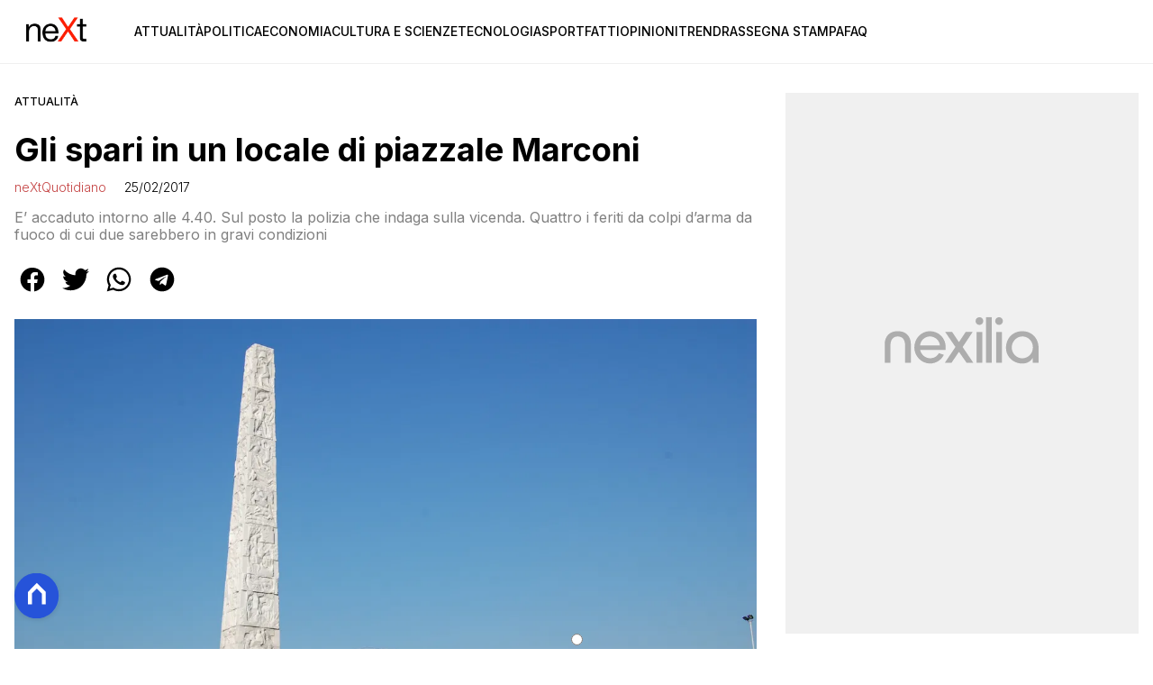

--- FILE ---
content_type: text/html
request_url: https://www.nextquotidiano.it/gli-spari-un-locale-piazzale-marconi/
body_size: 16363
content:
<!DOCTYPE html><html lang="it"> <head><meta charset="utf-8"><meta name="viewport" content="width=device-width, initial-scale=1"><script>(function(){const isLogged = false;
const subscriptionPlan = null;

  window.astroproxy = {
    isLogged: isLogged,
    subscriptionPlan: subscriptionPlan,
  };

  window.loadLibraryScript = (function () {
    const cbs = {};
    const alreadyLoaded = [];

    const loadLibrary = (libraryUrl) => {
      const script = document.createElement('script');
      script.src = libraryUrl;
      script.defer = true;
      script.onload = () => {
        alreadyLoaded.push(libraryUrl);

        cbs[libraryUrl].forEach((cb) => {
          if (typeof cb === 'function') cb();
        });
      };
      document.body.appendChild(script);
    };

    return (libraryUrl, cb = () => {}) => {
      if (alreadyLoaded.includes(libraryUrl)) {
        cb();
        return;
      }

      if (!cbs.hasOwnProperty(libraryUrl)) {
        cbs[libraryUrl] = [];
        cbs[libraryUrl].push(cb);
        loadLibrary(libraryUrl);
      } else {
        cbs[libraryUrl].push(cb);
      }
    };
  })();
})();</script> <link rel="stylesheet" href="/_astro/nextquotidiano-theme.BlsrSVkr.css">  <link href="https://static.nexilia.it/static-metadata/nextquotidiano/cmp-pay.css" rel="stylesheet preload" as="style"> <script src="https://static.nexilia.it/static-metadata/nextquotidiano/cmp-pay.js"></script>     <link href="https://fonts.googleapis.com/css2?family=Roboto:wght@100;200;300;400;500;600;700;800;900&display=swap" rel="stylesheet preload" as="style"> <link href="https://fonts.googleapis.com/css2?family=Inter:wght@100;200;300;400;500;600;700;800;900&display=swap" rel="stylesheet preload" as="style">  <!-- <link
  rel="stylesheet preload"
  as="style"
  href={`/public/${config.code}/${config.code}.css?ver=1.0.2`}
/> -->  <link rel="shortcut icon" href="/public/nextquotidiano/favicon.ico">  <script>(function(){const containerId = "cS5e5Hbj";

    var _mtm = (window._mtm = window._mtm || []);
    _mtm.push({ 'mtm.startTime': new Date().getTime(), event: 'mtm.Start' });
    (function () {
      var d = document,
        g = d.createElement('script'),
        s = d.getElementsByTagName('script')[0];
      g.async = true;
      g.src = 'https://tagmanager.elikona.it/js/container_' + containerId + '.js';
      s.parentNode.insertBefore(g, s);
    })();
  })();</script>    <script class="_iub_cs_activate" type="text/plain">(function(){const gtmCode = "GTM-TFSGDRW";

  (function (w, d, s, l, i) {
    w[l] = w[l] || [];
    w[l].push({ 'gtm.start': new Date().getTime(), event: 'gtm.js' });
    var f = d.getElementsByTagName(s)[0],
      j = d.createElement(s),
      dl = l != 'dataLayer' ? '&l=' + l : '';
    j.async = true;
    j.src = 'https://www.googletagmanager.com/gtm.js?id=' + i + dl;
    f.parentNode.insertBefore(j, f);
  })(window, document, 'script', 'dataLayer', gtmCode);
})();</script> <script type="text/javascript">
  window.googletag = window.googletag || { cmd: [] };
</script>   <script type="text/javascript">(function(){const enablePushdown = true;

      if (enablePushdown) {
        if (typeof window.adk_slot_on_demand !== 'undefined') {
          window.adk_slot_on_demand = 'adk_pushdown';
        } else {
          window.addEventListener('adkInteractionsEvents', (event) => {
            if (event && event.detail.adkOnDemandPromisesCreated) {
              window.adk_slot_on_demand = 'adk_pushdown';
            }
          });
        }
      }

      window._iubendaEvents.on('onReady', function () {
        const adkaoraScript = document.createElement('script');
        adkaoraScript.type = 'text/javascript';
        adkaoraScript.defer = true;
        adkaoraScript.src = 'https://cdn.adkaora.space/mosaico/generic/prod/adk-init.js';

        // add attribute data-version with value v3
        adkaoraScript.setAttribute('data-version', 'v3');
        document.head.appendChild(adkaoraScript);
      });
    })();</script>   <meta name="robots" content="index, follow, max-image-preview:large, max-snippet:-1, max-video-preview:-1"/><title>Gli spari in un locale di piazzale Marconi | NextQuotidiano</title><meta name="description" content="Gli spari in un locale di piazzale Marconi. Scopri i fatti del giorno e le ultime notizie di attualità su NextQuotidiano."/><link rel="canonical" href="https://www.nextquotidiano.it/gli-spari-un-locale-piazzale-marconi/"/><meta property="og:locale" content="it_IT"/><meta property="og:type" content="article"/><meta property="og:title" content="Gli spari in un locale di piazzale Marconi | NextQuotidiano"/><meta property="og:description" content="Gli spari in un locale di piazzale Marconi. Scopri i fatti del giorno e le ultime notizie di attualità su NextQuotidiano."/><meta property="og:url" content="https://www.nextquotidiano.it/gli-spari-un-locale-piazzale-marconi/"/><meta property="og:site_name" content="nextQuotidiano"/><meta property="article:publisher" content="https://www.facebook.com/nextquotidiano.it/"/><meta property="article:published_time" content="2017-02-25T09:01:32"/><meta property="article:modified_time" content="2017-02-25T09:01:32"/><meta property="og:image" content="https://static.nexilia.it/nextquotidiano/2017/02/PIAZZALE-GUGLIELMO-MARCONI.jpg"/><meta property="og:image:width" content="3008"/><meta property="og:image:height" content="2000"/><meta property="og:image:type" content="image/jpeg"/><meta name="author" content="neXtQuotidiano"/><meta name="twitter:card" content="summary_large_image"/><meta name="twitter:creator" content="@neXtquotidiano"/><meta name="twitter:site" content="nextQuotidiano"/><link rel="alternate" type="application/rss+xml" title="Gli spari in un locale di piazzale Marconi | NextQuotidiano | Feed" href="https://www.nextquotidiano.it/gli-spari-un-locale-piazzale-marconi/feed/"/><script type="application/ld+json">[{"@context":"https://schema.org","@graph":[{"@type":"NewsArticle","@id":"https://www.nextquotidiano.it/gli-spari-un-locale-piazzale-marconi/#article","isPartOf":{"@id":"https://www.nextquotidiano.it/gli-spari-un-locale-piazzale-marconi/"},"author":{"name":"neXtQuotidiano","@id":"https://www.nextquotidiano.it/#/schema/person/446d8435a1d0b4e6e89f02927ca852eb"},"headline":"Gli spari in un locale di piazzale Marconi","datePublished":"2017-02-25T09:01:32+00:00","mainEntityOfPage":{"@id":"https://www.nextquotidiano.it/gli-spari-un-locale-piazzale-marconi/"},"wordCount":206,"commentCount":0,"publisher":{"@id":"https://www.nextquotidiano.it/#organization"},"image":{"@id":"https://www.nextquotidiano.it/gli-spari-un-locale-piazzale-marconi/#primaryimage"},"thumbnailUrl":"https://static.nexilia.it/nextquotidiano/2017/02/PIAZZALE-GUGLIELMO-MARCONI.jpg","articleSection":["Attualità","Fatti"],"inLanguage":"it-IT","potentialAction":[{"@type":"CommentAction","name":"Comment","target":["https://www.nextquotidiano.it/gli-spari-un-locale-piazzale-marconi/#respond"]}]},{"@type":"WebPage","@id":"https://www.nextquotidiano.it/gli-spari-un-locale-piazzale-marconi/","url":"https://www.nextquotidiano.it/gli-spari-un-locale-piazzale-marconi/","name":"Gli spari in un locale di piazzale Marconi | NextQuotidiano","isPartOf":{"@id":"https://www.nextquotidiano.it/#website"},"primaryImageOfPage":{"@id":"https://www.nextquotidiano.it/gli-spari-un-locale-piazzale-marconi/#primaryimage"},"image":{"@id":"https://www.nextquotidiano.it/gli-spari-un-locale-piazzale-marconi/#primaryimage"},"thumbnailUrl":"https://static.nexilia.it/nextquotidiano/2017/02/PIAZZALE-GUGLIELMO-MARCONI.jpg","datePublished":"2017-02-25T09:01:32+00:00","description":"Gli spari in un locale di piazzale Marconi. Scopri i fatti del giorno e le ultime notizie di attualità su NextQuotidiano.","breadcrumb":{"@id":"https://www.nextquotidiano.it/gli-spari-un-locale-piazzale-marconi/#breadcrumb"},"inLanguage":"it-IT","potentialAction":[{"@type":"ReadAction","target":["https://www.nextquotidiano.it/gli-spari-un-locale-piazzale-marconi/"]}]},{"@type":"ImageObject","inLanguage":"it-IT","@id":"https://www.nextquotidiano.it/gli-spari-un-locale-piazzale-marconi/#primaryimage","url":"https://static.nexilia.it/nextquotidiano/2017/02/PIAZZALE-GUGLIELMO-MARCONI.jpg","contentUrl":"https://static.nexilia.it/nextquotidiano/2017/02/PIAZZALE-GUGLIELMO-MARCONI.jpg","width":3008,"height":2000,"caption":"PIAZZALE GUGLIELMO MARCONI"},{"@type":"BreadcrumbList","@id":"https://www.nextquotidiano.it/gli-spari-un-locale-piazzale-marconi/#breadcrumb","itemListElement":[{"@type":"ListItem","position":1,"name":"Home","item":"https://www.nextquotidiano.it/"},{"@type":"ListItem","position":2,"name":"Gli spari in un locale di piazzale Marconi"}]},{"@type":"WebSite","@id":"https://www.nextquotidiano.it/#website","url":"https://www.nextquotidiano.it/","name":"nextQuotidiano","description":"","publisher":{"@id":"https://www.nextquotidiano.it/#organization"},"potentialAction":[{"@type":"SearchAction","target":{"@type":"EntryPoint","urlTemplate":"https://www.nextquotidiano.it/?s={search_term_string}"},"query-input":{"@type":"PropertyValueSpecification","valueRequired":true,"valueName":"search_term_string"}}],"inLanguage":"it-IT"},{"@type":"Organization","@id":"https://www.nextquotidiano.it/#organization","name":"Next Quotidiano","url":"https://www.nextquotidiano.it/","logo":{"@type":"ImageObject","inLanguage":"it-IT","@id":"https://www.nextquotidiano.it/#/schema/logo/image/","url":"https://static.nexilia.it/nextquotidiano/2023/11/logo.png","contentUrl":"https://static.nexilia.it/nextquotidiano/2023/11/logo.png","width":600,"height":300,"caption":"Next Quotidiano"},"image":{"@id":"https://www.nextquotidiano.it/#/schema/logo/image/"},"sameAs":["https://www.facebook.com/nextquotidiano.it/","https://x.com/nextquotidiano"]},{"@type":"Person","@id":"https://www.nextquotidiano.it/#/schema/person/446d8435a1d0b4e6e89f02927ca852eb","name":"neXtQuotidiano","image":{"@type":"ImageObject","inLanguage":"it-IT","@id":"https://www.nextquotidiano.it/#/schema/person/image/","url":"https://secure.gravatar.com/avatar/d809f51fecff7f40a828df861c9b929c?s=96&d=mm&r=g","contentUrl":"https://secure.gravatar.com/avatar/d809f51fecff7f40a828df861c9b929c?s=96&d=mm&r=g","caption":"neXtQuotidiano"},"url":"https://www.nextquotidiano.it/author/next-quotidiano/"}]},{"@context":"https://schema.org","@graph":[{"@type":"SiteNavigationElement","@id":"https://www.nextquotidiano.it/#Principale","name":"Attualità","url":"https://www.nextquotidiano.it/attualita/"},{"@type":"SiteNavigationElement","@id":"https://www.nextquotidiano.it/#Principale","name":"Politica","url":"https://www.nextquotidiano.it/politica/"},{"@type":"SiteNavigationElement","@id":"https://www.nextquotidiano.it/#Principale","name":"Economia","url":"https://www.nextquotidiano.it/economia/"},{"@type":"SiteNavigationElement","@id":"https://www.nextquotidiano.it/#Principale","name":"Cultura e Scienze","url":"https://www.nextquotidiano.it/cultura-e-scienze/"},{"@type":"SiteNavigationElement","@id":"https://www.nextquotidiano.it/#Principale","name":"Tecnologia","url":"https://www.nextquotidiano.it/tecnologia/"},{"@type":"SiteNavigationElement","@id":"https://www.nextquotidiano.it/#Principale","name":"Sport","url":"https://www.nextquotidiano.it/sport/"},{"@type":"SiteNavigationElement","@id":"https://www.nextquotidiano.it/#Principale","name":"Fatti","url":"https://www.nextquotidiano.it/fatti/"},{"@type":"SiteNavigationElement","@id":"https://www.nextquotidiano.it/#Principale","name":"Opinioni","url":"https://www.nextquotidiano.it/opinioni/"},{"@type":"SiteNavigationElement","@id":"https://www.nextquotidiano.it/#Principale","name":"Trend","url":"https://www.nextquotidiano.it/trend/"},{"@type":"SiteNavigationElement","@id":"https://www.nextquotidiano.it/#Principale","name":"Rassegna Stampa","url":"https://www.nextquotidiano.it/rassegna-stampa/"},{"@type":"SiteNavigationElement","@id":"https://www.nextquotidiano.it/#Principale","name":"Faq","url":"https://www.nextquotidiano.it/faq/"}]}]</script><style>.paywall[data-astro-cid-szf7bw6u]{margin:16px auto}.paywall[data-astro-cid-szf7bw6u] div[data-astro-cid-szf7bw6u]{background-color:#fff;padding:2rem 24px;border-radius:10px;box-shadow:0 0 0 2px #2956f8;max-width:600px;text-align:center;font-family:system-ui,sans-serif;margin:0 auto}.paywall[data-astro-cid-szf7bw6u] div[data-astro-cid-szf7bw6u] img[data-astro-cid-szf7bw6u]{height:42px;margin:0 auto 2rem;object-fit:contain}.paywall[data-astro-cid-szf7bw6u] div[data-astro-cid-szf7bw6u] p[data-astro-cid-szf7bw6u]{font-size:1.1rem;color:#212121;margin-bottom:2rem;line-height:30px}.paywall[data-astro-cid-szf7bw6u] div[data-astro-cid-szf7bw6u] a[data-astro-cid-szf7bw6u].btn-discover{background-color:#2956f8;color:#fff;padding:1rem 2.5rem;border-radius:8px;font-size:1rem;font-weight:600;text-decoration:none;display:inline-block}.paywall[data-astro-cid-szf7bw6u] div[data-astro-cid-szf7bw6u] a[data-astro-cid-szf7bw6u].btn-discover:hover{filter:brightness(1.1);color:#fff!important;transition:filter .2s ease}.login[data-astro-cid-szf7bw6u]{margin-top:1rem;font-size:.9rem;color:#666}.login[data-astro-cid-szf7bw6u] a[data-astro-cid-szf7bw6u]{color:#2956f8;text-decoration:none;font-size:14px}.login[data-astro-cid-szf7bw6u] a[data-astro-cid-szf7bw6u]:hover{text-decoration:underline}
.btn-nexilia-club[data-astro-cid-xjiewfcr]{margin:16px;z-index:1000;width:50px;height:50px;border-radius:50%;box-shadow:0 2px 5px #0000001a;display:flex;align-items:center;justify-content:center}.btn-nexilia-club[data-astro-cid-xjiewfcr] img[data-astro-cid-xjiewfcr]{width:50px;height:50px}
@media only screen and (max-width: 970px){#gmpSkinMobileSpacer[data-astro-cid-bzugj4pu]{min-height:100px}}:root{--swiper-navigation-size: 44px}.swiper-button-prev,.swiper-button-next{position:absolute;top:var(--swiper-navigation-top-offset, 50%);width:calc(var(--swiper-navigation-size) / 44 * 27);height:var(--swiper-navigation-size);margin-top:calc(0px - (var(--swiper-navigation-size) / 2));z-index:10;cursor:pointer;display:flex;align-items:center;justify-content:center;color:var(--swiper-navigation-color, var(--swiper-theme-color))}.swiper-button-prev.swiper-button-disabled,.swiper-button-next.swiper-button-disabled{opacity:.35;cursor:auto;pointer-events:none}.swiper-button-prev.swiper-button-hidden,.swiper-button-next.swiper-button-hidden{opacity:0;cursor:auto;pointer-events:none}.swiper-navigation-disabled .swiper-button-prev,.swiper-navigation-disabled .swiper-button-next{display:none!important}.swiper-button-prev svg,.swiper-button-next svg{width:100%;height:100%;object-fit:contain;transform-origin:center}.swiper-rtl .swiper-button-prev svg,.swiper-rtl .swiper-button-next svg{transform:rotate(180deg)}.swiper-button-prev,.swiper-rtl .swiper-button-next{left:var(--swiper-navigation-sides-offset, 10px);right:auto}.swiper-button-lock{display:none}.swiper-button-prev:after,.swiper-button-next:after{font-family:swiper-icons;font-size:var(--swiper-navigation-size);text-transform:none!important;letter-spacing:0;font-variant:initial;line-height:1}.swiper-button-prev:after,.swiper-rtl .swiper-button-next:after{content:"prev"}.swiper-button-next,.swiper-rtl .swiper-button-prev{right:var(--swiper-navigation-sides-offset, 10px);left:auto}.swiper-button-next:after,.swiper-rtl .swiper-button-prev:after{content:"next"}
</style>
<link rel="stylesheet" href="/_astro/index.Cacu5y9W.css">
<link rel="stylesheet" href="/_astro/index.XCPM6bHg.css">
<style>._container_1913p_1{color:#19181f;display:flex;flex-direction:column;align-items:center;width:100%}._container_1913p_1 h5{margin-bottom:25px;font-size:1.5em}._answer_1913p_14{width:100%;margin-bottom:1rem;border-radius:.5rem;box-shadow:0 5px 15px #0000001a;position:relative;transition:background-color .3s ease-out;overflow:hidden}._answer_hover_1913p_24:hover{background-color:#efefef!important;cursor:pointer}._answer_voted_1913p_29{cursor:default}._answerInner_1913p_33{width:0;position:absolute;left:0;top:0;margin:0;height:100%;border-radius:.5rem;text-align:left;display:block;transition:width .5s ease-out,background-color .5s ease-out}._answerText_1913p_46{margin:0;padding:1rem;font-weight:700;position:relative;z-index:1}._answer_1913p_14 span{position:absolute;right:1rem;top:50%;transform:translateY(-50%);font-size:1.2rem;font-weight:700}
</style></head> <body class="article-page attualita-page">  <script>
  // eslint-disable-next-line no-unused-vars
  function handleClick() {
    document.body.classList.toggle('nexilia-no-scroll');
    const menuButton = document.getElementById('menu-hamburger');
    menuButton.classList.toggle('active');
  }
</script> <header class="menuType_inline">   <section class="head"> <button onclick="handleClick()" class="btn-icon btn-burger" id="menu-hamburger"> <svg xmlns="http://www.w3.org/2000/svg" width="26" height="14" viewBox="0 0 26 14" fill="none"> <path d="M1 1H25" stroke="currentColor" stroke-width="1.5" stroke-linecap="round"></path> <path d="M1 7H25" stroke="currentColor" stroke-width="1.5" stroke-linecap="round"></path> <path d="M1 13H25" stroke="currentColor" stroke-width="1.5" stroke-linecap="round"></path> </svg> </button> <a href="/"> <img alt="logo" src="https://static.nexilia.it/nextquotidiano/2023/11/logo.png"> </a> <div class="menu-container"> <nav id="wordpress-primary-menu" class="primary nav-inline"> <div class="menu-principale-container"> <ul id="menuList" class="menu_top"> <li> <a href="/attualita/">Attualità</a> </li><li> <a href="/politica/">Politica</a> </li><li> <a href="/economia/">Economia</a> </li><li> <a href="/cultura-e-scienze/">Cultura e Scienze</a> </li><li> <a href="/tecnologia/">Tecnologia</a> </li><li> <a href="/sport/">Sport</a> </li><li> <a href="/fatti/">Fatti</a> </li><li> <a href="/opinioni/">Opinioni</a> </li><li> <a href="/trend/">Trend</a> </li><li> <a href="/rassegna-stampa/">Rassegna Stampa</a> </li><li> <a href="/faq/">Faq</a> </li> </ul> </div> </nav> </div> </section>  </header>  <main class="article-page attualita-page">   <article data-template="2" data-subscription="free"> <section class="block-category"><h2 class="lbl-category"><a href="/attualita/">Attualità</a></h2></section><section class="block-title"><h1>Gli spari in un locale di piazzale Marconi</h1></section><section class="block-infos"><h3><a href="/author/next-quotidiano/" style="margin-right:16px">neXtQuotidiano</a> <!-- -->25/02/2017<!-- --> </h3></section><section class="block-subtitle clamp lines-2"><span><p>E&#8217; accaduto intorno alle 4.40. Sul posto la polizia che indaga sulla vicenda. Quattro i feriti da colpi d&#8217;arma da fuoco di cui due sarebbero in gravi condizioni</p>
</span></section><section class="block-share"> <div class="share-component desktop-only"> <h3>Condividi:</h3> <div class="facebook"> <a href="https://www.facebook.com/sharer.php?u=https%3A%2F%2Fwww.nextquotidiano.it%2Fgli-spari-un-locale-piazzale-marconi%2F" target="_blank" rel="noreferrer" title="facebook"> <svg
    xmlns="http://www.w3.org/2000/svg"
    width="800px"
    height="800px"
    viewBox="0 0 24 24"
    fill="none"
>
    <path
        d="M20 12.05C19.9813 10.5255 19.5273 9.03809 18.6915 7.76295C17.8557 6.48781 16.673 5.47804 15.2826 4.85257C13.8921 4.2271 12.3519 4.01198 10.8433 4.23253C9.33473 4.45309 7.92057 5.10013 6.7674 6.09748C5.61422 7.09482 4.77005 8.40092 4.3343 9.86195C3.89856 11.323 3.88938 12.8781 4.30786 14.3442C4.72634 15.8103 5.55504 17.1262 6.69637 18.1371C7.83769 19.148 9.24412 19.8117 10.75 20.05V14.38H8.75001V12.05H10.75V10.28C10.7037 9.86846 10.7483 9.45175 10.8807 9.05931C11.0131 8.66687 11.23 8.30827 11.5161 8.00882C11.8022 7.70936 12.1505 7.47635 12.5365 7.32624C12.9225 7.17612 13.3368 7.11255 13.75 7.14003C14.3498 7.14824 14.9482 7.20173 15.54 7.30003V9.30003H14.54C14.3676 9.27828 14.1924 9.29556 14.0276 9.35059C13.8627 9.40562 13.7123 9.49699 13.5875 9.61795C13.4627 9.73891 13.3667 9.88637 13.3066 10.0494C13.2464 10.2125 13.2237 10.387 13.24 10.56V12.07H15.46L15.1 14.4H13.25V20C15.1399 19.7011 16.8601 18.7347 18.0985 17.2761C19.3369 15.8175 20.0115 13.9634 20 12.05Z"
        fill="#1877F2"
    />
</svg> </a> </div><div class="twitter"> <a href="https://twitter.com/intent/tweet?url=https%3A%2F%2Fwww.nextquotidiano.it%2Fgli-spari-un-locale-piazzale-marconi%2F&text=Gli%20spari%20in%20un%20locale%20di%20piazzale%20Marconi" target="_blank" rel="noreferrer" title="twitter"> <svg
    xmlns="http://www.w3.org/2000/svg"
    fill="#1DA1F2"
    width="800px"
    height="800px"
    viewBox="-4 0 32 32"
    version="1.1"
>
    <path
        d="M24 8.531c-0.688 1-1.5 1.844-2.469 2.563 0.031 0.219 0.031 0.438 0.031 0.656 0 6.5-4.938 14-14 14-2.781 0-5.375-0.844-7.563-2.219 0.375 0.031 0.781 0.094 1.188 0.094 2.313 0 4.406-0.813 6.094-2.125-2.188-0.031-3.969-1.5-4.594-3.438 0.281 0.063 0.625 0.094 0.938 0.094 0.438 0 0.906-0.063 1.313-0.188-2.281-0.438-3.969-2.406-3.969-4.781v-0.063c0.688 0.344 1.406 0.563 2.219 0.594-1.313-0.906-2.188-2.406-2.188-4.094 0-0.906 0.25-1.75 0.656-2.5 2.438 2.969 6.063 4.969 10.156 5.156-0.063-0.344-0.125-0.75-0.125-1.125 0-2.719 2.188-4.938 4.906-4.938 1.438 0 2.719 0.625 3.625 1.594 1.125-0.219 2.156-0.656 3.094-1.219-0.344 1.156-1.125 2.156-2.125 2.75 1-0.125 1.906-0.406 2.813-0.813z" />
</svg> </a> </div><div class="whatsapp"> <a href="https://api.whatsapp.com/send?text=https%3A%2F%2Fwww.nextquotidiano.it%2Fgli-spari-un-locale-piazzale-marconi%2F" target="_blank" rel="noreferrer" title="whatsapp"> <svg
xmlns="http://www.w3.org/2000/svg"
width="800px"
height="800px"
viewBox="0 0 24 24"
fill="none"
>
<path
  d="M17.6 6.31999C16.8669 5.58141 15.9943 4.99596 15.033 4.59767C14.0716 4.19938 13.0406 3.99622 12 3.99999C10.6089 4.00135 9.24248 4.36819 8.03771 5.06377C6.83294 5.75935 5.83208 6.75926 5.13534 7.96335C4.4386 9.16745 4.07046 10.5335 4.06776 11.9246C4.06507 13.3158 4.42793 14.6832 5.12 15.89L4 20L8.2 18.9C9.35975 19.5452 10.6629 19.8891 11.99 19.9C14.0997 19.9001 16.124 19.0668 17.6222 17.5816C19.1205 16.0965 19.9715 14.0796 19.99 11.97C19.983 10.9173 19.7682 9.87634 19.3581 8.9068C18.948 7.93725 18.3505 7.05819 17.6 6.31999ZM12 18.53C10.8177 18.5308 9.65701 18.213 8.64 17.61L8.4 17.46L5.91 18.12L6.57 15.69L6.41 15.44C5.55925 14.0667 5.24174 12.429 5.51762 10.8372C5.7935 9.24545 6.64361 7.81015 7.9069 6.80322C9.1702 5.79628 10.7589 5.28765 12.3721 5.37368C13.9853 5.4597 15.511 6.13441 16.66 7.26999C17.916 8.49818 18.635 10.1735 18.66 11.93C18.6442 13.6859 17.9355 15.3645 16.6882 16.6006C15.441 17.8366 13.756 18.5301 12 18.53ZM15.61 13.59C15.41 13.49 14.44 13.01 14.26 12.95C14.08 12.89 13.94 12.85 13.81 13.05C13.6144 13.3181 13.404 13.5751 13.18 13.82C13.07 13.96 12.95 13.97 12.75 13.82C11.6097 13.3694 10.6597 12.5394 10.06 11.47C9.85 11.12 10.26 11.14 10.64 10.39C10.6681 10.3359 10.6827 10.2759 10.6827 10.215C10.6827 10.1541 10.6681 10.0941 10.64 10.04C10.64 9.93999 10.19 8.95999 10.03 8.56999C9.87 8.17999 9.71 8.23999 9.58 8.22999H9.19C9.08895 8.23154 8.9894 8.25465 8.898 8.29776C8.8066 8.34087 8.72546 8.403 8.66 8.47999C8.43562 8.69817 8.26061 8.96191 8.14676 9.25343C8.03291 9.54495 7.98287 9.85749 8 10.17C8.0627 10.9181 8.34443 11.6311 8.81 12.22C9.6622 13.4958 10.8301 14.5293 12.2 15.22C12.9185 15.6394 13.7535 15.8148 14.58 15.72C14.8552 15.6654 15.1159 15.5535 15.345 15.3915C15.5742 15.2296 15.7667 15.0212 15.91 14.78C16.0428 14.4856 16.0846 14.1583 16.03 13.84C15.94 13.74 15.81 13.69 15.61 13.59Z"
  fill="#000000"
/>
</svg> </a> </div><div class="telegram"> <a href="https://t.me/share/url?url=https%3A%2F%2Fwww.nextquotidiano.it%2Fgli-spari-un-locale-piazzale-marconi%2F&text=Gli%20spari%20in%20un%20locale%20di%20piazzale%20Marconi" target="_blank" rel="noreferrer" title="telegram"> <svg
    xmlns="http://www.w3.org/2000/svg"
    width="800px"
    height="800px"
    viewBox="0 0 24 24"
    fill="none"
>
    <path
        d="M12 4C10.4178 4 8.87103 4.46919 7.55544 5.34824C6.23985 6.22729 5.21447 7.47672 4.60897 8.93853C4.00347 10.4003 3.84504 12.0089 4.15372 13.5607C4.4624 15.1126 5.22433 16.538 6.34315 17.6569C7.46197 18.7757 8.88743 19.5376 10.4393 19.8463C11.9911 20.155 13.5997 19.9965 15.0615 19.391C16.5233 18.7855 17.7727 17.7602 18.6518 16.4446C19.5308 15.129 20 13.5823 20 12C20 9.87827 19.1571 7.84344 17.6569 6.34315C16.1566 4.84285 14.1217 4 12 4ZM15.93 9.48L14.62 15.67C14.52 16.11 14.26 16.21 13.89 16.01L11.89 14.53L10.89 15.46C10.8429 15.5215 10.7824 15.5715 10.7131 15.6062C10.6438 15.6408 10.5675 15.6592 10.49 15.66L10.63 13.66L14.33 10.31C14.5 10.17 14.33 10.09 14.09 10.23L9.55 13.08L7.55 12.46C7.12 12.33 7.11 12.03 7.64 11.83L15.35 8.83C15.73 8.72 16.05 8.94 15.93 9.48Z"
        fill="#2AABEE"
    />
</svg> </a> </div> </div> <div style="display: grid; grid-template-columns: 1fr;" class="share-component mobile-only"> <button id="shareBtn"> <svg xmlns="http://www.w3.org/2000/svg" viewBox="0 0 50 50" enable-background="new 0 0 50 50"> <path d="M30.3 13.7L25 8.4l-5.3 5.3-1.4-1.4L25 5.6l6.7 6.7z"></path> <path d="M24 7h2v21h-2z"></path> <path d="M35 40H15c-1.7 0-3-1.3-3-3V19c0-1.7 1.3-3 3-3h7v2h-7c-.6 0-1 .4-1 1v18c0 .6.4 1 1 1h20c.6 0 1-.4 1-1V19c0-.6-.4-1-1-1h-7v-2h7c1.7 0 3 1.3 3 3v18c0 1.7-1.3 3-3 3z"></path> </svg> <span style="margin-left: 4px">Condividi</span> </button> <!-- <div id="customShareWrapper">
      <iframe
        id="shareOnFacebook"
        width="89"
        height="20"
        style="border:none;overflow:hidden"
        scrolling="no"
        frameborder="0"
        allowfullscreen="true"
        allow="autoplay; clipboard-write; encrypted-media; picture-in-picture; web-share"
      ></iframe>
    </div> --> <!-- <div>
      {
        socials.map((social) => {
          return (
            <div class={social.className}>
              <a
                href={social.href}
                target="_blank"
                rel="noreferrer"
                title={social.className}
              >
                <Fragment set:html={social.image} />
              </a>
            </div>
          );
        })
      }
    </div> --> </div> </section> <script>(function(){const title = "Gli spari in un locale di piazzale Marconi";
const url = "/gli-spari-un-locale-piazzale-marconi/";

  const shareData = {
    url: url,
    title: title,
    text: title,
  };
  document.getElementById('shareBtn')?.addEventListener('click', async () => {
    if (navigator.canShare) {
      navigator.share(shareData);
    }
  });
})();</script><section class="block-image"><picture class="aspect-ratio-16-9"><source src-set="https://static.nexilia.it/nextquotidiano/2017/02/PIAZZALE-GUGLIELMO-MARCONI.jpg?width=320&imdensity=1" media="(max-width: 360px)"><source src-set="https://static.nexilia.it/nextquotidiano/2017/02/PIAZZALE-GUGLIELMO-MARCONI.jpg?width=480&imdensity=1" media="(max-width: 430px)"><source src-set="https://static.nexilia.it/nextquotidiano/2017/02/PIAZZALE-GUGLIELMO-MARCONI.jpg?width=640&imdensity=1" media="(max-width: 580px)"><source src-set="https://static.nexilia.it/nextquotidiano/2017/02/PIAZZALE-GUGLIELMO-MARCONI.jpg?width=720&imdensity=1" media="(max-width: 768px)"><source src-set="https://static.nexilia.it/nextquotidiano/2017/02/PIAZZALE-GUGLIELMO-MARCONI.jpg?width=1200&imdensity=1" media="(max-width: 1024px)"><source src-set="https://static.nexilia.it/nextquotidiano/2017/02/PIAZZALE-GUGLIELMO-MARCONI.jpg?width=1200&imdensity=1" media="(max-width: 1280px)"><source src-set="https://static.nexilia.it/nextquotidiano/2017/02/PIAZZALE-GUGLIELMO-MARCONI.jpg?width=1200&imdensity=1" media="(min-width: 1281px)"><img class="aspect-ratio-16-9" src="https://static.nexilia.it/nextquotidiano/2017/02/PIAZZALE-GUGLIELMO-MARCONI.jpg?width=1200&imdensity=1" alt="article-post" title="Gli spari in un locale di piazzale Marconi" loading="eager"></picture></section> <section class="block-content"> <html><head></head><body><p>Spari nella notte fuori da un locale di piazzale Guglielmo Marconi, nel quartiere Eur a Roma. E’ accaduto intorno alle 4.40. Sul posto la polizia che indaga sulla vicenda. Quattro i feriti da colpi d’arma da fuoco di cui due sarebbero in gravi condizioni. Sono in corso indagini per ricostruire l’accaduto e individuare i responsabili. Gli investigatori stanno ascoltando testimoni. Tra le ipotesi che ci sia stata una lite per banali motivi.</p><div class="adv-inside-content"><div class="adk-slot" data-adv-size="336x280"><div id="adk_article-top"></div></div></div>
<h2><strong>Gli spari in un locale di piazzale Marconi<p></p><div class="adv-inside-content"><div id="teads-slot" class="teads-slot"></div></div>
</strong><h2><strong></strong><br>
Gli uomini della Squadra Mobile e del commissariato Esposizione stanno verificando se impianti di videosorveglianza abbiano ripreso elementi utili alle indagini. La sparatoria e’ avvenuta in piazzale Marconi, davanti al pub “Room 26”. Non e’ ancora chiara la dinamica dei fatti. Gli investigatori stanno cercando di capire se le persone che hanno sparato siano tornate sul posto dopo un diverbio con l’intento di vendicarsi, o se invece abbiano estratto le armi durante la lite e poi siano fuggite. Secondo quanto si è appreso, i feriti sono tre italiani e uno spagnolo. I due più gravi sono stati colpiti uno all’inguine e l’altro all’addome. Sono stati ricoverati negli ospedali San Camillo e Sant’Eugenio, a Roma.  <p></p><div class="adv-inside-content"><div class="adk-slot" data-adv-size="336x280"><div id="adk_article-middle"></div></div></div>
<p></p><div class="adv-inside-content"><div class="adk-slot" data-adv-size="336x280"><div id="adk_article-bottom"></div></div></div></h2></h2></body></html> </section>  <script>(function(){const teadsCode = "191166";

    (function (d, p) {
      var js,
        s = d.getElementsByTagName('script')[0];
      js = d.createElement('script');
      js.className = 'teads _iub_cs_activate';
      js.async = true;
      js.type = 'text/plain';
      js.src = '//a.teads.tv/page/' + p + '/tag';
      s?.parentNode?.insertBefore(js, s);
    })(window.document, teadsCode);
  })();</script>  <section class="block-list block-relateds" data-appearance="grid" data-desktop-columns="2" data-mobile-columns="1"><div class="block-heading"><h2>Potrebbe interessarti anche</h2></div><ul><li class="article-block-item"><div class="col-img"><picture class="aspect-ratio-16-9"><source srcSet="https://static.nexilia.it/nextquotidiano/2025/11/easyvistanewimages1.png?width=undefined&amp;imdensity=1"/><img class="aspect-ratio-16-9" srcSet="https://static.nexilia.it/nextquotidiano/2025/11/easyvistanewimages1.png?width=480&amp;imdensity=1" alt="preview" title="Intelligenza artificiale e servizi IT alle aziende: potenzialità e vantaggi" loading="eager"/></picture></div><div class="col-text"><h2><a href="/intelligenza-artificiale-e-servizi-it-alle-aziende-potenzialita-e-vantaggi/" class="block-title clamp lines-3">Intelligenza artificiale e servizi IT alle aziende: potenzialità e vantaggi</a></h2><span class="excerpt clamp lines-3"><p>L&#8217;intelligenza artificiale sta rivoluzionando moltissimi settori, primo tra tutti quello aziendale, in particolare nei servizi IT alle imprese. Infatti l&#8217;AI non è più una visione futuristica, ma una realtà operativa che sta portando a un cambio significativo in ogni ambito. L&#8217;inserimento delle tecnologie di intelligenza artificiale porta non solo all&#8217;ottimizzazione di diverse operazioni, bensì comporta [&hellip;]</p>
</span><div class="block-category"><h4><a href="/author/nexilia/" class="author-link">Nexilia</a><span>-</span><a href="/attualita/" class="category-link">Attualità</a></h4></div></div></li><li class="article-block-item"><div class="col-img"><picture class="aspect-ratio-16-9"><source srcSet="https://static.nexilia.it/nextquotidiano/2025/10/hr.png?width=undefined&amp;imdensity=1"/><img class="aspect-ratio-16-9" srcSet="https://static.nexilia.it/nextquotidiano/2025/10/hr.png?width=480&amp;imdensity=1" alt="preview" title="Human management: come i leader HR stanno rivoluzionando l’efficienza e la gestione dei talenti con soluzioni digitali" loading="eager"/></picture></div><div class="col-text"><h2><a href="/human-management-come-i-leader-hr-stanno-rivoluzionando-lefficienza-e-la-gestione-dei-talenti-con-soluzioni-digitali/" class="block-title clamp lines-3">Human management: come i leader HR stanno rivoluzionando l’efficienza e la gestione dei talenti con soluzioni digitali</a></h2><span class="excerpt clamp lines-3"><p>Il mondo delle Risorse Umane è in rapida evoluzione: la gestione dei talenti, la digital employee experience e l&#8217;efficienza operativa sono le nuove priorità. Il mercato del lavoro, d&#8217;altra parte, è sempre più competitivo con una lotta per aggiudicarsi i talenti più validi che si intensifica e le aspettative dei dipendenti in continua evoluzione. I [&hellip;]</p>
</span><div class="block-category"><h4><a href="/author/nexilia/" class="author-link">Nexilia</a><span>-</span><a href="/attualita/" class="category-link">Attualità</a></h4></div></div></li><li class="article-block-item"><div class="col-img"><picture class="aspect-ratio-16-9"><source srcSet="https://static.nexilia.it/nextquotidiano/2025/03/Pier-Silvio-Berlusconi.png?width=undefined&amp;imdensity=1"/><img class="aspect-ratio-16-9" srcSet="https://static.nexilia.it/nextquotidiano/2025/03/Pier-Silvio-Berlusconi.png?width=480&amp;imdensity=1" alt="preview" title="Pier Silvio Berlusconi: la campagna per i diritti delle donne in occasione dell’8 marzo" loading="eager"/></picture></div><div class="col-text"><h2><a href="/pier-silvio-berlusconi-campagna-diritti-donne/" class="block-title clamp lines-3">Pier Silvio Berlusconi: la campagna per i diritti delle donne in occasione dell’8 marzo</a></h2><span class="excerpt clamp lines-3"><p>Ogni anno l’8 marzo torna a far parlare di sé. La Festa della Donna diventa occasione di dibattito, riflessione, momento per prendere una posizione e dar valore alla figura femminile nella sua complessità e crucialità. A lanciare un messaggio “forte e chiaro” quest’anno è stato anche Pier Silvio Berlusconi, amministratore delegato di Mediaset, che ha [&hellip;]</p>
</span><div class="block-category"><h4><a href="/author/nexilia/" class="author-link">Nexilia</a><span>-</span><a href="/attualita/" class="category-link">Attualità</a></h4></div></div></li><li class="article-block-item"><div class="col-img"><picture class="aspect-ratio-16-9"><source srcSet="https://static.nexilia.it/nextquotidiano/2024/12/Sicurezza-dei-pagamenti-con-POS.png?width=undefined&amp;imdensity=1"/><img class="aspect-ratio-16-9" srcSet="https://static.nexilia.it/nextquotidiano/2024/12/Sicurezza-dei-pagamenti-con-POS.png?width=480&amp;imdensity=1" alt="preview" title="Pagamenti digitali e conti correnti: il futuro delle transazioni finanziarie" loading="eager"/></picture></div><div class="col-text"><h2><a href="/pagamenti-digitali-e-conti-correnti-il-futuro-delle-transazioni-finanziarie/" class="block-title clamp lines-3">Pagamenti digitali e conti correnti: il futuro delle transazioni finanziarie</a></h2><span class="excerpt clamp lines-3"><p>Una recente ricerca dell’Osservatorio Innovative Payments del Politecnico di Milano, presentata nel corso del convegno “I Pagamenti Digitali in Italia nel 2024”, ha evidenziato i dati definitivi del primo semestre 2024 relativamente alle transazioni dei pagamenti digitali con carta nel nostro Paese: 223 miliardi di euro. Si ritiene che il totale relativo ai 12 mesi [&hellip;]</p>
</span><div class="block-category"><h4><a href="/author/nexilia/" class="author-link">Nexilia</a><span>-</span><a href="/attualita/" class="category-link">Attualità</a></h4></div></div></li><li class="article-block-item"><div class="col-img"><picture class="aspect-ratio-16-9"><source srcSet="https://static.nexilia.it/nextquotidiano/2024/12/Sicurezza-dei-pagamenti-con-POS.png?width=undefined&amp;imdensity=1"/><img class="aspect-ratio-16-9" srcSet="https://static.nexilia.it/nextquotidiano/2024/12/Sicurezza-dei-pagamenti-con-POS.png?width=480&amp;imdensity=1" alt="preview" title="Sicurezza dei pagamenti con POS: come proteggere i tuoi clienti" loading="eager"/></picture></div><div class="col-text"><h2><a href="/sicurezza-dei-pagamento-con-pos/" class="block-title clamp lines-3">Sicurezza dei pagamenti con POS: come proteggere i tuoi clienti</a></h2><span class="excerpt clamp lines-3"><p>La sicurezza dei pagamenti è una priorità per ogni azienda che utilizza dispositivi POS (Point of Sale).</p>
</span><div class="block-category"><h4><a href="/author/next-quotidiano/" class="author-link">neXtQuotidiano</a><span>-</span><a href="/attualita/" class="category-link">Attualità</a></h4></div></div></li><li class="article-block-item"><div class="col-img"><picture class="aspect-ratio-16-9"><source srcSet="https://static.nexilia.it/nextquotidiano/2024/11/contozerospese.jpg?width=undefined&amp;imdensity=1"/><img class="aspect-ratio-16-9" srcSet="https://static.nexilia.it/nextquotidiano/2024/11/contozerospese.jpg?width=480&amp;imdensity=1" alt="preview" title="Conto zero spese: come scegliere quello più conveniente" loading="eager"/></picture></div><div class="col-text"><h2><a href="/conto-zero-spese-come-scegliere-quello-piu-conveniente/" class="block-title clamp lines-3">Conto zero spese: come scegliere quello più conveniente</a></h2><span class="excerpt clamp lines-3"><p>Trovare un conto zero spese che sia davvero conveniente è fondamentale per ottimizzare le proprie risorse economiche. Le offerte sul mercato sono numerose e variegate, ma come individuare quella più adatta alle proprie esigenze senza incorrere in costi nascosti? Optare per un conto zero spese significa eliminare le spese di gestione che spesso incidono sul [&hellip;]</p>
</span><div class="block-category"><h4><a href="/author/nexilia/" class="author-link">Nexilia</a><span>-</span><a href="/attualita/" class="category-link">Attualità</a></h4></div></div></li><li class="article-block-item"><div class="col-img"><picture class="aspect-ratio-16-9"><source srcSet="https://static.nexilia.it/nextquotidiano/2024/11/Viaggio-in-Africa.jpg?width=undefined&amp;imdensity=1"/><img class="aspect-ratio-16-9" srcSet="https://static.nexilia.it/nextquotidiano/2024/11/Viaggio-in-Africa.jpg?width=480&amp;imdensity=1" alt="preview" title="Viaggio in Africa: quali sono le mete più amate?" loading="eager"/></picture></div><div class="col-text"><h2><a href="/viaggio-in-africa-mete/" class="block-title clamp lines-3">Viaggio in Africa: quali sono le mete più amate?</a></h2><span class="excerpt clamp lines-3"><p>Il continente africano è una destinazione unica per chi desidera un viaggio che coniughi natura incontaminata, avventura e culture millenarie</p>
</span><div class="block-category"><h4><a href="/author/next-quotidiano/" class="author-link">neXtQuotidiano</a><span>-</span><a href="/attualita/" class="category-link">Attualità</a></h4></div></div></li><li class="article-block-item"><div class="col-img"><picture class="aspect-ratio-16-9"><source srcSet="https://static.nexilia.it/nextquotidiano/2024/09/Trading-online.png?width=undefined&amp;imdensity=1"/><img class="aspect-ratio-16-9" srcSet="https://static.nexilia.it/nextquotidiano/2024/09/Trading-online.png?width=480&amp;imdensity=1" alt="preview" title="Come si inizia a fare trading da zero? Consigli per il trader principiante" loading="eager"/></picture></div><div class="col-text"><h2><a href="/come-si-inizia-a-fare-trading-online/" class="block-title clamp lines-3">Come si inizia a fare trading da zero? Consigli per il trader principiante</a></h2><span class="excerpt clamp lines-3"><p>Il trading online non è mai un’attività da sottovalutare, a maggior ragione se non si ha esperienza nel settore.</p>
</span><div class="block-category"><h4><a href="/author/next-quotidiano/" class="author-link">neXtQuotidiano</a><span>-</span><a href="/attualita/" class="category-link">Attualità</a></h4></div></div></li><li class="article-block-item"><div class="col-img"><picture class="aspect-ratio-16-9"><source srcSet="https://static.nexilia.it/nextquotidiano/2024/07/Offerte-Business-Mobile-1.png?width=undefined&amp;imdensity=1"/><img class="aspect-ratio-16-9" srcSet="https://static.nexilia.it/nextquotidiano/2024/07/Offerte-Business-Mobile-1.png?width=480&amp;imdensity=1" alt="preview" title="Offerte Business Mobile: le soluzioni migliori per la tua azienda" loading="eager"/></picture></div><div class="col-text"><h2><a href="/offerte-business-mobile-le-soluzioni-migliori-per-la-tua-azienda/" class="block-title clamp lines-3">Offerte Business Mobile: le soluzioni migliori per la tua azienda</a></h2><span class="excerpt clamp lines-3"><p>A differenza di quelle dedicate ai privati, infatti, offrono molteplici vantaggi specificamente pensati per il mondo business, volti a migliorare la comunicazione e la connettività degli utenti</p>
</span><div class="block-category"><h4><a href="/author/next-quotidiano/" class="author-link">neXtQuotidiano</a><span>-</span><a href="/attualita/" class="category-link">Attualità</a></h4></div></div></li><li class="article-block-item"><div class="col-img"><picture class="aspect-ratio-16-9"><source srcSet="https://static.nexilia.it/nextquotidiano/2024/06/Corretta-pressione-pneumatici.png?width=undefined&amp;imdensity=1"/><img class="aspect-ratio-16-9" srcSet="https://static.nexilia.it/nextquotidiano/2024/06/Corretta-pressione-pneumatici.png?width=480&amp;imdensity=1" alt="preview" title="Corretta pressione pneumatici: una scelta responsabile, economica e sicura" loading="eager"/></picture></div><div class="col-text"><h2><a href="/corretta-pressione-pneumatici/" class="block-title clamp lines-3">Corretta pressione pneumatici: una scelta responsabile, economica e sicura</a></h2><span class="excerpt clamp lines-3"><p>Assicurarsi che le gomme dell&#8217;auto siano state gonfiate correttamente migliora la tenuta dell&#8217;auto in strada, aumenta la sicurezza dei passeggeri e permette di risparmiare sui costi del carburante</p>
</span><div class="block-category"><h4><a href="/author/next-quotidiano/" class="author-link">neXtQuotidiano</a><span>-</span><a href="/attualita/" class="category-link">Attualità</a></h4></div></div></li></ul></section> <div id="taboola-below-article-thumbnails"></div> <script>(function(){const taboolaCode = "nexilia-nextquotidiano";

    window._taboola = window._taboola || [];
    window._taboola.push({
      mode: 'alternating-thumbnails-a',
      container: 'taboola-below-article-thumbnails',
      placement: 'Below Article Thumbnails',
      target_type: 'mix',
    });

    window._iubendaEvents.on('onReady', function () {
      window._taboola = window._taboola || [];
      window._taboola.push({ article: 'auto' });
      !(function (e, f, u, i) {
        if (!document.getElementById(i)) {
          e.async = 1;
          e.src = u;
          e.id = i;
          f.parentNode.insertBefore(e, f);
        }
      })(
        document.createElement('script'),
        document.getElementsByTagName('script')[0],
        `//cdn.taboola.com/libtrc/${taboolaCode}/loader.js`,
        'tb_loader_script'
      );
      if (window.performance && typeof window.performance.mark == 'function') {
        window.performance.mark('tbl_ic');
      }
    });
  })();</script>  </article>  <aside class="sidebar"> <section class="block-ad desktop-only"><div class="adk-slot"><div id="adk_spalla-top"></div></div></section><section class="block-list undefined" data-appearance="list" data-desktop-columns="1" data-mobile-columns="1"><div class="block-heading"><h2 class="lbl-heading">Trend</h2></div><ul><li class="article-block-item"><div class="col-img"><a href="/chic-con-le-sneakers-alcune-delle-migliori-opzioni-per-indossarle-correttamente/"><picture class="aspect-ratio-16-9"><source srcSet="https://static.nexilia.it/nextquotidiano/2025/12/sneakers-di-lusso.jpg?width=320&amp;imdensity=1" media="(max-width: 360px)"/><source srcSet="https://static.nexilia.it/nextquotidiano/2025/12/sneakers-di-lusso.jpg?width=480&amp;imdensity=1" media="(max-width: 430px)"/><source srcSet="https://static.nexilia.it/nextquotidiano/2025/12/sneakers-di-lusso.jpg?width=580&amp;imdensity=1" media="(max-width: 640px)"/><source srcSet="https://static.nexilia.it/nextquotidiano/2025/12/sneakers-di-lusso.jpg?width=720&amp;imdensity=1" media="(max-width: 768px)"/><source srcSet="https://static.nexilia.it/nextquotidiano/2025/12/sneakers-di-lusso.jpg?width=828&amp;imdensity=1" media="(max-width: 1024px)"/><source srcSet="https://static.nexilia.it/nextquotidiano/2025/12/sneakers-di-lusso.jpg?width=828&amp;imdensity=1" media="(max-width: 1280px)"/><source srcSet="https://static.nexilia.it/nextquotidiano/2025/12/sneakers-di-lusso.jpg?width=828&amp;imdensity=1" media="(max-width: Infinitypx)"/><img class="aspect-ratio-16-9" srcSet="https://static.nexilia.it/nextquotidiano/2025/12/sneakers-di-lusso.jpg?width=828&amp;imdensity=1" alt="preview" title="Chic con le sneakers: alcune delle migliori opzioni per indossarle correttamente" loading="eager"/></picture></a></div><div class="col-text"><div class="block-category-top"><h3><a href="/trend/" class="lbl-category">Trend</a></h3></div><h2><a href="/chic-con-le-sneakers-alcune-delle-migliori-opzioni-per-indossarle-correttamente/" class="block-title clamp lines-3">Chic con le sneakers: alcune delle migliori opzioni per indossarle correttamente</a></h2></div></li><li class="article-block-item"><div class="col-img"><a href="/la-skincare-viso-per-principianti-tutto-cio-che-devi-sapere/"><picture class="aspect-ratio-16-9"><source srcSet="https://static.nexilia.it/nextquotidiano/2025/09/Cura-della-pelle.png?width=320&amp;imdensity=1" media="(max-width: 360px)"/><source srcSet="https://static.nexilia.it/nextquotidiano/2025/09/Cura-della-pelle.png?width=480&amp;imdensity=1" media="(max-width: 430px)"/><source srcSet="https://static.nexilia.it/nextquotidiano/2025/09/Cura-della-pelle.png?width=580&amp;imdensity=1" media="(max-width: 640px)"/><source srcSet="https://static.nexilia.it/nextquotidiano/2025/09/Cura-della-pelle.png?width=720&amp;imdensity=1" media="(max-width: 768px)"/><source srcSet="https://static.nexilia.it/nextquotidiano/2025/09/Cura-della-pelle.png?width=828&amp;imdensity=1" media="(max-width: 1024px)"/><source srcSet="https://static.nexilia.it/nextquotidiano/2025/09/Cura-della-pelle.png?width=828&amp;imdensity=1" media="(max-width: 1280px)"/><source srcSet="https://static.nexilia.it/nextquotidiano/2025/09/Cura-della-pelle.png?width=828&amp;imdensity=1" media="(max-width: Infinitypx)"/><img class="aspect-ratio-16-9" srcSet="https://static.nexilia.it/nextquotidiano/2025/09/Cura-della-pelle.png?width=828&amp;imdensity=1" alt="preview" title="La skincare viso per principianti: tutto ciò che devi sapere" loading="eager"/></picture></a></div><div class="col-text"><div class="block-category-top"><h3><a href="/trend/" class="lbl-category">Trend</a></h3></div><h2><a href="/la-skincare-viso-per-principianti-tutto-cio-che-devi-sapere/" class="block-title clamp lines-3">La skincare viso per principianti: tutto ciò che devi sapere</a></h2></div></li><li class="article-block-item"><div class="col-img"><a href="/egitto-cosa-sapere-sul-viaggio/"><picture class="aspect-ratio-16-9"><source srcSet="https://static.nexilia.it/nextquotidiano/2025/01/Egitto.png?width=320&amp;imdensity=1" media="(max-width: 360px)"/><source srcSet="https://static.nexilia.it/nextquotidiano/2025/01/Egitto.png?width=480&amp;imdensity=1" media="(max-width: 430px)"/><source srcSet="https://static.nexilia.it/nextquotidiano/2025/01/Egitto.png?width=580&amp;imdensity=1" media="(max-width: 640px)"/><source srcSet="https://static.nexilia.it/nextquotidiano/2025/01/Egitto.png?width=720&amp;imdensity=1" media="(max-width: 768px)"/><source srcSet="https://static.nexilia.it/nextquotidiano/2025/01/Egitto.png?width=828&amp;imdensity=1" media="(max-width: 1024px)"/><source srcSet="https://static.nexilia.it/nextquotidiano/2025/01/Egitto.png?width=828&amp;imdensity=1" media="(max-width: 1280px)"/><source srcSet="https://static.nexilia.it/nextquotidiano/2025/01/Egitto.png?width=828&amp;imdensity=1" media="(max-width: Infinitypx)"/><img class="aspect-ratio-16-9" srcSet="https://static.nexilia.it/nextquotidiano/2025/01/Egitto.png?width=828&amp;imdensity=1" alt="preview" title="Alla scoperta dell’Egitto" loading="eager"/></picture></a></div><div class="col-text"><div class="block-category-top"><h3><a href="/trend/" class="lbl-category">Trend</a></h3></div><h2><a href="/egitto-cosa-sapere-sul-viaggio/" class="block-title clamp lines-3">Alla scoperta dell’Egitto</a></h2></div></li><li class="article-block-item"><div class="col-img"><a href="/la-risposta-epica-di-greta-thunberg-alle-provocazioni-dellex-kickboxer-andrew-tate/"><picture class="aspect-ratio-16-9"><source srcSet="https://static.nexilia.it/nextquotidiano/2022/12/Andrew-Tate-Greta-Thunberg.jpg?width=320&amp;imdensity=1" media="(max-width: 360px)"/><source srcSet="https://static.nexilia.it/nextquotidiano/2022/12/Andrew-Tate-Greta-Thunberg.jpg?width=480&amp;imdensity=1" media="(max-width: 430px)"/><source srcSet="https://static.nexilia.it/nextquotidiano/2022/12/Andrew-Tate-Greta-Thunberg.jpg?width=580&amp;imdensity=1" media="(max-width: 640px)"/><source srcSet="https://static.nexilia.it/nextquotidiano/2022/12/Andrew-Tate-Greta-Thunberg.jpg?width=720&amp;imdensity=1" media="(max-width: 768px)"/><source srcSet="https://static.nexilia.it/nextquotidiano/2022/12/Andrew-Tate-Greta-Thunberg.jpg?width=828&amp;imdensity=1" media="(max-width: 1024px)"/><source srcSet="https://static.nexilia.it/nextquotidiano/2022/12/Andrew-Tate-Greta-Thunberg.jpg?width=828&amp;imdensity=1" media="(max-width: 1280px)"/><source srcSet="https://static.nexilia.it/nextquotidiano/2022/12/Andrew-Tate-Greta-Thunberg.jpg?width=828&amp;imdensity=1" media="(max-width: Infinitypx)"/><img class="aspect-ratio-16-9" srcSet="https://static.nexilia.it/nextquotidiano/2022/12/Andrew-Tate-Greta-Thunberg.jpg?width=828&amp;imdensity=1" alt="preview" title="La risposta epica di Greta Thunberg alle provocazioni dell’ex kickboxer Andrew Tate" loading="eager"/></picture></a></div><div class="col-text"><div class="block-category-top"><h3><a href="/trend/" class="lbl-category">Trend</a></h3></div><h2><a href="/la-risposta-epica-di-greta-thunberg-alle-provocazioni-dellex-kickboxer-andrew-tate/" class="block-title clamp lines-3">La risposta epica di Greta Thunberg alle provocazioni dell’ex kickboxer Andrew Tate</a></h2></div></li><li class="article-block-item"><div class="col-img"><a href="/accellerazione-lo-strafalcione-grammaticale-della-lega-che-non-sa-scrivere-accelerazione/"><picture class="aspect-ratio-16-9"><source srcSet="https://static.nexilia.it/nextquotidiano/2022/11/Sondaggi-politici-oggi-scaled.jpg?width=320&amp;imdensity=1" media="(max-width: 360px)"/><source srcSet="https://static.nexilia.it/nextquotidiano/2022/11/Sondaggi-politici-oggi-scaled.jpg?width=480&amp;imdensity=1" media="(max-width: 430px)"/><source srcSet="https://static.nexilia.it/nextquotidiano/2022/11/Sondaggi-politici-oggi-scaled.jpg?width=580&amp;imdensity=1" media="(max-width: 640px)"/><source srcSet="https://static.nexilia.it/nextquotidiano/2022/11/Sondaggi-politici-oggi-scaled.jpg?width=720&amp;imdensity=1" media="(max-width: 768px)"/><source srcSet="https://static.nexilia.it/nextquotidiano/2022/11/Sondaggi-politici-oggi-scaled.jpg?width=828&amp;imdensity=1" media="(max-width: 1024px)"/><source srcSet="https://static.nexilia.it/nextquotidiano/2022/11/Sondaggi-politici-oggi-scaled.jpg?width=828&amp;imdensity=1" media="(max-width: 1280px)"/><source srcSet="https://static.nexilia.it/nextquotidiano/2022/11/Sondaggi-politici-oggi-scaled.jpg?width=828&amp;imdensity=1" media="(max-width: Infinitypx)"/><img class="aspect-ratio-16-9" srcSet="https://static.nexilia.it/nextquotidiano/2022/11/Sondaggi-politici-oggi-scaled.jpg?width=828&amp;imdensity=1" alt="preview" title="Lo strafalcione grammaticale della Lega che non sa scrivere “accelerazione”" loading="eager"/></picture></a></div><div class="col-text"><div class="block-category-top"><h3><a href="/trend/" class="lbl-category">Trend</a></h3></div><h2><a href="/accellerazione-lo-strafalcione-grammaticale-della-lega-che-non-sa-scrivere-accelerazione/" class="block-title clamp lines-3">Lo strafalcione grammaticale della Lega che non sa scrivere “accelerazione”</a></h2></div></li></ul></section><section class="block-ad desktop-only"><div class="adk-slot"><div id="adk_spalla-middle"></div></div></section><section class="block-list undefined" data-appearance="list" data-desktop-columns="1" data-mobile-columns="1"><div class="block-heading"><h2 class="lbl-heading">Rassegna Stampa</h2></div><ul><li class="article-block-item"><div class="col-img"><a href="/legge-di-bilancio/"><picture class="aspect-ratio-16-9"><source srcSet="https://static.nexilia.it/nextquotidiano/2022/11/giorgia-meloni-cdm.jpg?width=320&amp;imdensity=1" media="(max-width: 360px)"/><source srcSet="https://static.nexilia.it/nextquotidiano/2022/11/giorgia-meloni-cdm.jpg?width=480&amp;imdensity=1" media="(max-width: 430px)"/><source srcSet="https://static.nexilia.it/nextquotidiano/2022/11/giorgia-meloni-cdm.jpg?width=580&amp;imdensity=1" media="(max-width: 640px)"/><source srcSet="https://static.nexilia.it/nextquotidiano/2022/11/giorgia-meloni-cdm.jpg?width=720&amp;imdensity=1" media="(max-width: 768px)"/><source srcSet="https://static.nexilia.it/nextquotidiano/2022/11/giorgia-meloni-cdm.jpg?width=828&amp;imdensity=1" media="(max-width: 1024px)"/><source srcSet="https://static.nexilia.it/nextquotidiano/2022/11/giorgia-meloni-cdm.jpg?width=828&amp;imdensity=1" media="(max-width: 1280px)"/><source srcSet="https://static.nexilia.it/nextquotidiano/2022/11/giorgia-meloni-cdm.jpg?width=828&amp;imdensity=1" media="(max-width: Infinitypx)"/><img class="aspect-ratio-16-9" srcSet="https://static.nexilia.it/nextquotidiano/2022/11/giorgia-meloni-cdm.jpg?width=828&amp;imdensity=1" alt="preview" title="Pane, latte e assorbenti: cosa cambierà con la prossima manovra di bilancio" loading="eager"/></picture></a></div><div class="col-text"><div class="block-category-top"><h3><a href="/rassegna-stampa/" class="lbl-category">Rassegna Stampa</a></h3></div><h2><a href="/legge-di-bilancio/" class="block-title clamp lines-3">Pane, latte e assorbenti: cosa cambierà con la prossima manovra di bilancio</a></h2></div></li><li class="article-block-item"><div class="col-img"><a href="/il-ritorno-di-di-maio-sara-inviato-speciale-ue-per-la-regione-del-golfo-persico/"><picture class="aspect-ratio-16-9"><source srcSet="https://static.nexilia.it/nextquotidiano/2022/07/Italy_Photo_Press_1127256-scaled-e1657878102882.jpg?width=320&amp;imdensity=1" media="(max-width: 360px)"/><source srcSet="https://static.nexilia.it/nextquotidiano/2022/07/Italy_Photo_Press_1127256-scaled-e1657878102882.jpg?width=480&amp;imdensity=1" media="(max-width: 430px)"/><source srcSet="https://static.nexilia.it/nextquotidiano/2022/07/Italy_Photo_Press_1127256-scaled-e1657878102882.jpg?width=580&amp;imdensity=1" media="(max-width: 640px)"/><source srcSet="https://static.nexilia.it/nextquotidiano/2022/07/Italy_Photo_Press_1127256-scaled-e1657878102882.jpg?width=720&amp;imdensity=1" media="(max-width: 768px)"/><source srcSet="https://static.nexilia.it/nextquotidiano/2022/07/Italy_Photo_Press_1127256-scaled-e1657878102882.jpg?width=828&amp;imdensity=1" media="(max-width: 1024px)"/><source srcSet="https://static.nexilia.it/nextquotidiano/2022/07/Italy_Photo_Press_1127256-scaled-e1657878102882.jpg?width=828&amp;imdensity=1" media="(max-width: 1280px)"/><source srcSet="https://static.nexilia.it/nextquotidiano/2022/07/Italy_Photo_Press_1127256-scaled-e1657878102882.jpg?width=828&amp;imdensity=1" media="(max-width: Infinitypx)"/><img class="aspect-ratio-16-9" srcSet="https://static.nexilia.it/nextquotidiano/2022/07/Italy_Photo_Press_1127256-scaled-e1657878102882.jpg?width=828&amp;imdensity=1" alt="preview" title="Il ritorno di Di Maio: sarà Inviato Speciale Ue per la Regione del Golfo Persico?" loading="eager"/></picture></a></div><div class="col-text"><div class="block-category-top"><h3><a href="/rassegna-stampa/" class="lbl-category">Rassegna Stampa</a></h3></div><h2><a href="/il-ritorno-di-di-maio-sara-inviato-speciale-ue-per-la-regione-del-golfo-persico/" class="block-title clamp lines-3">Il ritorno di Di Maio: sarà Inviato Speciale Ue per la Regione del Golfo Persico?</a></h2></div></li><li class="article-block-item"><div class="col-img"><a href="/spero-abbia-chiesto-di-togliere-il-mio-travel-ban-cosi-patrick-zaki-dopo-lincontro-tra-meloni-e-al-sisi/"><picture class="aspect-ratio-16-9"><source srcSet="https://static.nexilia.it/nextquotidiano/2022/01/zaki-esame-universita-scaled.jpg?width=320&amp;imdensity=1" media="(max-width: 360px)"/><source srcSet="https://static.nexilia.it/nextquotidiano/2022/01/zaki-esame-universita-scaled.jpg?width=480&amp;imdensity=1" media="(max-width: 430px)"/><source srcSet="https://static.nexilia.it/nextquotidiano/2022/01/zaki-esame-universita-scaled.jpg?width=580&amp;imdensity=1" media="(max-width: 640px)"/><source srcSet="https://static.nexilia.it/nextquotidiano/2022/01/zaki-esame-universita-scaled.jpg?width=720&amp;imdensity=1" media="(max-width: 768px)"/><source srcSet="https://static.nexilia.it/nextquotidiano/2022/01/zaki-esame-universita-scaled.jpg?width=828&amp;imdensity=1" media="(max-width: 1024px)"/><source srcSet="https://static.nexilia.it/nextquotidiano/2022/01/zaki-esame-universita-scaled.jpg?width=828&amp;imdensity=1" media="(max-width: 1280px)"/><source srcSet="https://static.nexilia.it/nextquotidiano/2022/01/zaki-esame-universita-scaled.jpg?width=828&amp;imdensity=1" media="(max-width: Infinitypx)"/><img class="aspect-ratio-16-9" srcSet="https://static.nexilia.it/nextquotidiano/2022/01/zaki-esame-universita-scaled.jpg?width=828&amp;imdensity=1" alt="preview" title="“Spero abbia chiesto di togliere il mio travel ban”, così Patrick Zaki dopo l’incontro tra Meloni e al-Sisi" loading="eager"/></picture></a></div><div class="col-text"><div class="block-category-top"><h3><a href="/rassegna-stampa/" class="lbl-category">Rassegna Stampa</a></h3></div><h2><a href="/spero-abbia-chiesto-di-togliere-il-mio-travel-ban-cosi-patrick-zaki-dopo-lincontro-tra-meloni-e-al-sisi/" class="block-title clamp lines-3">“Spero abbia chiesto di togliere il mio travel ban”, così Patrick Zaki dopo l’incontro tra Meloni e al-Sisi</a></h2></div></li><li class="article-block-item"><div class="col-img"><a href="/morgan-avra-un-incarico-nel-ministero-della-cultura-lannuncio-di-vittorio-sgarbi/"><picture class="aspect-ratio-16-9"><source srcSet="https://static.nexilia.it/nextquotidiano/2022/11/Sgarbi-Morgan-scaled.jpg?width=320&amp;imdensity=1" media="(max-width: 360px)"/><source srcSet="https://static.nexilia.it/nextquotidiano/2022/11/Sgarbi-Morgan-scaled.jpg?width=480&amp;imdensity=1" media="(max-width: 430px)"/><source srcSet="https://static.nexilia.it/nextquotidiano/2022/11/Sgarbi-Morgan-scaled.jpg?width=580&amp;imdensity=1" media="(max-width: 640px)"/><source srcSet="https://static.nexilia.it/nextquotidiano/2022/11/Sgarbi-Morgan-scaled.jpg?width=720&amp;imdensity=1" media="(max-width: 768px)"/><source srcSet="https://static.nexilia.it/nextquotidiano/2022/11/Sgarbi-Morgan-scaled.jpg?width=828&amp;imdensity=1" media="(max-width: 1024px)"/><source srcSet="https://static.nexilia.it/nextquotidiano/2022/11/Sgarbi-Morgan-scaled.jpg?width=828&amp;imdensity=1" media="(max-width: 1280px)"/><source srcSet="https://static.nexilia.it/nextquotidiano/2022/11/Sgarbi-Morgan-scaled.jpg?width=828&amp;imdensity=1" media="(max-width: Infinitypx)"/><img class="aspect-ratio-16-9" srcSet="https://static.nexilia.it/nextquotidiano/2022/11/Sgarbi-Morgan-scaled.jpg?width=828&amp;imdensity=1" alt="preview" title="Morgan avrà un incarico nel Ministero della Cultura, l’annuncio di Vittorio Sgarbi" loading="eager"/></picture></a></div><div class="col-text"><div class="block-category-top"><h3><a href="/rassegna-stampa/" class="lbl-category">Rassegna Stampa</a></h3></div><h2><a href="/morgan-avra-un-incarico-nel-ministero-della-cultura-lannuncio-di-vittorio-sgarbi/" class="block-title clamp lines-3">Morgan avrà un incarico nel Ministero della Cultura, l’annuncio di Vittorio Sgarbi</a></h2></div></li><li class="article-block-item"><div class="col-img"><a href="/mi-hanno-cacciata-dal-bus-per-il-velo-la-denuncia-di-aicha-a-modena/"><picture class="aspect-ratio-16-9"><source srcSet="https://static.nexilia.it/nextquotidiano/2022/10/razzismo-bus-modena.jpg?width=320&amp;imdensity=1" media="(max-width: 360px)"/><source srcSet="https://static.nexilia.it/nextquotidiano/2022/10/razzismo-bus-modena.jpg?width=480&amp;imdensity=1" media="(max-width: 430px)"/><source srcSet="https://static.nexilia.it/nextquotidiano/2022/10/razzismo-bus-modena.jpg?width=580&amp;imdensity=1" media="(max-width: 640px)"/><source srcSet="https://static.nexilia.it/nextquotidiano/2022/10/razzismo-bus-modena.jpg?width=720&amp;imdensity=1" media="(max-width: 768px)"/><source srcSet="https://static.nexilia.it/nextquotidiano/2022/10/razzismo-bus-modena.jpg?width=828&amp;imdensity=1" media="(max-width: 1024px)"/><source srcSet="https://static.nexilia.it/nextquotidiano/2022/10/razzismo-bus-modena.jpg?width=828&amp;imdensity=1" media="(max-width: 1280px)"/><source srcSet="https://static.nexilia.it/nextquotidiano/2022/10/razzismo-bus-modena.jpg?width=828&amp;imdensity=1" media="(max-width: Infinitypx)"/><img class="aspect-ratio-16-9" srcSet="https://static.nexilia.it/nextquotidiano/2022/10/razzismo-bus-modena.jpg?width=828&amp;imdensity=1" alt="preview" title="“Mi hanno cacciata dal bus per il velo”: la denuncia di Aicha a Modena" loading="eager"/></picture></a></div><div class="col-text"><div class="block-category-top"><h3><a href="/rassegna-stampa/" class="lbl-category">Rassegna Stampa</a></h3></div><h2><a href="/mi-hanno-cacciata-dal-bus-per-il-velo-la-denuncia-di-aicha-a-modena/" class="block-title clamp lines-3">“Mi hanno cacciata dal bus per il velo”: la denuncia di Aicha a Modena</a></h2></div></li></ul></section><section class="block-list undefined" data-appearance="list" data-desktop-columns="1" data-mobile-columns="1"><div class="block-heading"><h2 class="lbl-heading">FAQ</h2></div><ul><li class="article-block-item"><div class="col-img"><a href="/incidente-novara/"><picture class="aspect-ratio-16-9"><source srcSet="https://static.nexilia.it/nextquotidiano/2021/03/ambulanza.jpg?width=320&amp;imdensity=1" media="(max-width: 360px)"/><source srcSet="https://static.nexilia.it/nextquotidiano/2021/03/ambulanza.jpg?width=480&amp;imdensity=1" media="(max-width: 430px)"/><source srcSet="https://static.nexilia.it/nextquotidiano/2021/03/ambulanza.jpg?width=580&amp;imdensity=1" media="(max-width: 640px)"/><source srcSet="https://static.nexilia.it/nextquotidiano/2021/03/ambulanza.jpg?width=720&amp;imdensity=1" media="(max-width: 768px)"/><source srcSet="https://static.nexilia.it/nextquotidiano/2021/03/ambulanza.jpg?width=828&amp;imdensity=1" media="(max-width: 1024px)"/><source srcSet="https://static.nexilia.it/nextquotidiano/2021/03/ambulanza.jpg?width=828&amp;imdensity=1" media="(max-width: 1280px)"/><source srcSet="https://static.nexilia.it/nextquotidiano/2021/03/ambulanza.jpg?width=828&amp;imdensity=1" media="(max-width: Infinitypx)"/><img class="aspect-ratio-16-9" srcSet="https://static.nexilia.it/nextquotidiano/2021/03/ambulanza.jpg?width=828&amp;imdensity=1" alt="preview" title="Incidente stradale all’uscita di Novara: morte due donne, arrestato un uomo alla guida senza patente" loading="eager"/></picture></a></div><div class="col-text"><div class="block-category-top"><h3><a href="/faq/" class="lbl-category">FAQ</a></h3></div><h2><a href="/incidente-novara/" class="block-title clamp lines-3">Incidente stradale all’uscita di Novara: morte due donne, arrestato un uomo alla guida senza patente</a></h2></div></li><li class="article-block-item"><div class="col-img"><a href="/aumento-bollette-energia-elettrica-gas-quando-e-quanto/"><picture class="aspect-ratio-16-9"><source srcSet="https://static.nexilia.it/nextquotidiano/2022/09/Aumento-bollette-scaled.jpg?width=320&amp;imdensity=1" media="(max-width: 360px)"/><source srcSet="https://static.nexilia.it/nextquotidiano/2022/09/Aumento-bollette-scaled.jpg?width=480&amp;imdensity=1" media="(max-width: 430px)"/><source srcSet="https://static.nexilia.it/nextquotidiano/2022/09/Aumento-bollette-scaled.jpg?width=580&amp;imdensity=1" media="(max-width: 640px)"/><source srcSet="https://static.nexilia.it/nextquotidiano/2022/09/Aumento-bollette-scaled.jpg?width=720&amp;imdensity=1" media="(max-width: 768px)"/><source srcSet="https://static.nexilia.it/nextquotidiano/2022/09/Aumento-bollette-scaled.jpg?width=828&amp;imdensity=1" media="(max-width: 1024px)"/><source srcSet="https://static.nexilia.it/nextquotidiano/2022/09/Aumento-bollette-scaled.jpg?width=828&amp;imdensity=1" media="(max-width: 1280px)"/><source srcSet="https://static.nexilia.it/nextquotidiano/2022/09/Aumento-bollette-scaled.jpg?width=828&amp;imdensity=1" media="(max-width: Infinitypx)"/><img class="aspect-ratio-16-9" srcSet="https://static.nexilia.it/nextquotidiano/2022/09/Aumento-bollette-scaled.jpg?width=828&amp;imdensity=1" alt="preview" title="Quando e di quanto aumenteranno le bollette dell’energia elettrica e del gas" loading="eager"/></picture></a></div><div class="col-text"><div class="block-category-top"><h3><a href="/faq/" class="lbl-category">FAQ</a></h3></div><h2><a href="/aumento-bollette-energia-elettrica-gas-quando-e-quanto/" class="block-title clamp lines-3">Quando e di quanto aumenteranno le bollette dell’energia elettrica e del gas</a></h2></div></li><li class="article-block-item"><div class="col-img"><a href="/come-scegliere-i-migliori-quartieri-di-roma-se-ci-si-vuole-trasferire-per-lavoro/"><picture class="aspect-ratio-16-9"><source srcSet="https://static.nexilia.it/nextquotidiano/2020/03/coronavirus-roma-deserta.jpg?width=320&amp;imdensity=1" media="(max-width: 360px)"/><source srcSet="https://static.nexilia.it/nextquotidiano/2020/03/coronavirus-roma-deserta.jpg?width=480&amp;imdensity=1" media="(max-width: 430px)"/><source srcSet="https://static.nexilia.it/nextquotidiano/2020/03/coronavirus-roma-deserta.jpg?width=580&amp;imdensity=1" media="(max-width: 640px)"/><source srcSet="https://static.nexilia.it/nextquotidiano/2020/03/coronavirus-roma-deserta.jpg?width=720&amp;imdensity=1" media="(max-width: 768px)"/><source srcSet="https://static.nexilia.it/nextquotidiano/2020/03/coronavirus-roma-deserta.jpg?width=828&amp;imdensity=1" media="(max-width: 1024px)"/><source srcSet="https://static.nexilia.it/nextquotidiano/2020/03/coronavirus-roma-deserta.jpg?width=828&amp;imdensity=1" media="(max-width: 1280px)"/><source srcSet="https://static.nexilia.it/nextquotidiano/2020/03/coronavirus-roma-deserta.jpg?width=828&amp;imdensity=1" media="(max-width: Infinitypx)"/><img class="aspect-ratio-16-9" srcSet="https://static.nexilia.it/nextquotidiano/2020/03/coronavirus-roma-deserta.jpg?width=828&amp;imdensity=1" alt="preview" title="Come scegliere i migliori quartieri di Roma se ci si vuole trasferire per lavoro" loading="eager"/></picture></a></div><div class="col-text"><div class="block-category-top"><h3><a href="/faq/" class="lbl-category">FAQ</a></h3></div><h2><a href="/come-scegliere-i-migliori-quartieri-di-roma-se-ci-si-vuole-trasferire-per-lavoro/" class="block-title clamp lines-3">Come scegliere i migliori quartieri di Roma se ci si vuole trasferire per lavoro</a></h2></div></li><li class="article-block-item"><div class="col-img"><a href="/linea-di-successione-elisabetta-ii/"><picture class="aspect-ratio-16-9"><source srcSet="https://static.nexilia.it/nextquotidiano/2022/09/Italy_Photo_Press_1121994-1.jpg?width=320&amp;imdensity=1" media="(max-width: 360px)"/><source srcSet="https://static.nexilia.it/nextquotidiano/2022/09/Italy_Photo_Press_1121994-1.jpg?width=480&amp;imdensity=1" media="(max-width: 430px)"/><source srcSet="https://static.nexilia.it/nextquotidiano/2022/09/Italy_Photo_Press_1121994-1.jpg?width=580&amp;imdensity=1" media="(max-width: 640px)"/><source srcSet="https://static.nexilia.it/nextquotidiano/2022/09/Italy_Photo_Press_1121994-1.jpg?width=720&amp;imdensity=1" media="(max-width: 768px)"/><source srcSet="https://static.nexilia.it/nextquotidiano/2022/09/Italy_Photo_Press_1121994-1.jpg?width=828&amp;imdensity=1" media="(max-width: 1024px)"/><source srcSet="https://static.nexilia.it/nextquotidiano/2022/09/Italy_Photo_Press_1121994-1.jpg?width=828&amp;imdensity=1" media="(max-width: 1280px)"/><source srcSet="https://static.nexilia.it/nextquotidiano/2022/09/Italy_Photo_Press_1121994-1.jpg?width=828&amp;imdensity=1" media="(max-width: Infinitypx)"/><img class="aspect-ratio-16-9" srcSet="https://static.nexilia.it/nextquotidiano/2022/09/Italy_Photo_Press_1121994-1.jpg?width=828&amp;imdensity=1" alt="preview" title="La linea di successione dopo la regina Elisabetta II: il primo è il figlio Carlo, principe del Galles" loading="eager"/></picture></a></div><div class="col-text"><div class="block-category-top"><h3><a href="/faq/" class="lbl-category">FAQ</a></h3></div><h2><a href="/linea-di-successione-elisabetta-ii/" class="block-title clamp lines-3">La linea di successione dopo la regina Elisabetta II: il primo è il figlio Carlo, principe del Galles</a></h2></div></li><li class="article-block-item"><div class="col-img"><a href="/operation-unicorn-cosa-succede-se-la-regina-dovesse-morire-in-scozia/"><picture class="aspect-ratio-16-9"><source srcSet="https://static.nexilia.it/nextquotidiano/2022/02/regina-elisabetta-covid.jpg?width=320&amp;imdensity=1" media="(max-width: 360px)"/><source srcSet="https://static.nexilia.it/nextquotidiano/2022/02/regina-elisabetta-covid.jpg?width=480&amp;imdensity=1" media="(max-width: 430px)"/><source srcSet="https://static.nexilia.it/nextquotidiano/2022/02/regina-elisabetta-covid.jpg?width=580&amp;imdensity=1" media="(max-width: 640px)"/><source srcSet="https://static.nexilia.it/nextquotidiano/2022/02/regina-elisabetta-covid.jpg?width=720&amp;imdensity=1" media="(max-width: 768px)"/><source srcSet="https://static.nexilia.it/nextquotidiano/2022/02/regina-elisabetta-covid.jpg?width=828&amp;imdensity=1" media="(max-width: 1024px)"/><source srcSet="https://static.nexilia.it/nextquotidiano/2022/02/regina-elisabetta-covid.jpg?width=828&amp;imdensity=1" media="(max-width: 1280px)"/><source srcSet="https://static.nexilia.it/nextquotidiano/2022/02/regina-elisabetta-covid.jpg?width=828&amp;imdensity=1" media="(max-width: Infinitypx)"/><img class="aspect-ratio-16-9" srcSet="https://static.nexilia.it/nextquotidiano/2022/02/regina-elisabetta-covid.jpg?width=828&amp;imdensity=1" alt="preview" title="Operation Unicorn: cosa succederà se la Regina dovesse morire in Scozia" loading="eager"/></picture></a></div><div class="col-text"><div class="block-category-top"><h3><a href="/faq/" class="lbl-category">FAQ</a></h3></div><h2><a href="/operation-unicorn-cosa-succede-se-la-regina-dovesse-morire-in-scozia/" class="block-title clamp lines-3">Operation Unicorn: cosa succederà se la Regina dovesse morire in Scozia</a></h2></div></li></ul></section><section class="block-ad desktop-only"><div class="adk-slot"><div id="adk_spalla-bottom"></div></div></section> </aside> </main> <footer> <section class="logo-bar"> <a href="/"> <img alt="logo" src="https://static.nexilia.it/nextquotidiano/2023/11/logo.png"> </a> </section> <section class="social-bar"> <a class="icon" target="_blank" href="https://www.facebook.com/nextquotidiano.it/" title="Facebook"> <svg aria-hidden="true" data-prefix="fab" data-icon="facebook-f" role="img" xmlns="http://www.w3.org/2000/svg" viewBox="0 0 264 512" class="svg-inline--fa fa-facebook-f fa-w-9 fa-7x"> <path fill="currentColor" d="M76.7 512V283H0v-91h76.7v-71.7C76.7 42.4 124.3 0 193.8 0c33.3 0 61.9 2.5 70.2 3.6V85h-48.2c-37.8 0-45.1 18-45.1 44.3V192H256l-11.7 91h-73.6v229" class=""></path> </svg> </a> <a class="icon" target="_blank" href="https://twitter.com/nextquotidiano" title="Twitter"> <svg xmlns="http://www.w3.org/2000/svg" width="18" height="16" viewBox="0 0 18 16" fill="none"> <path d="M14.1761 0H16.9362L10.9061 6.77744L18 16H12.4456L8.09512 10.4066L3.11723 16H0.355444L6.80517 8.75077L0 0H5.69545L9.62787 5.11262L14.1761 0ZM13.2073 14.3754H14.7368L4.86441 1.53928H3.2232L13.2073 14.3754Z" fill="white"></path> </svg> </a>     </section> <nav class="menu"> <ul style="padding-bottom:0"> <li> <a href="/page/chi-siamo/">Chi Siamo</a> </li> <li> <a href="/page/contatti/">Contatti</a> </li>  <li> <a href="https://www.iubenda.com/privacy-policy/77006899" title="Privacy Policy" target="_blank" rel="noreferrer">
Privacy Policy
</a> </li> <li> <a href="https://www.iubenda.com/privacy-policy/77006899/cookie-policy" title="Cookie Policy" target="_blank" rel="noreferrer">
Cookie Policy
</a> </li> <li id="btn-iubenda-manage-cookie"> <a class="iubenda-advertising-preferences-link" href="#" title="Impostazioni Cookie">
Impostazioni Cookie
</a> </li> </ul> </nav> <section style="padding-top: 0 !important;"> <p style="font-weight: 300px; margin-top: 32px; font-size: 10px">
Copyright © 2024 by Nexilia. All Rights Reserved
</p>  </section> </footer> <div style="display: flex; flex-direction: column; position: fixed; bottom: 0; left: 0; right: 0"> <div style="display: flex; justify-content: end;"> <div class="btn-nexilia-club" data-astro-cid-xjiewfcr> <a href="/api/goToNexiliaClub?page=login" data-astro-cid-xjiewfcr> <img src="/public/general/icons/nexilia-club.svg" height="50px" width="50px" alt="" data-astro-cid-xjiewfcr> </a> </div> <!-- <MobileButton /> --> </div> <div id="custom-id" class="strip_adk footer adk-slot no-margin"><div id="adk_footer"></div><input type="radio" id="strip_adk_footer_close_input"/><label for="strip_adk_footer_close_input" class="strip_adk_close"></label></div> </div> </body></html>